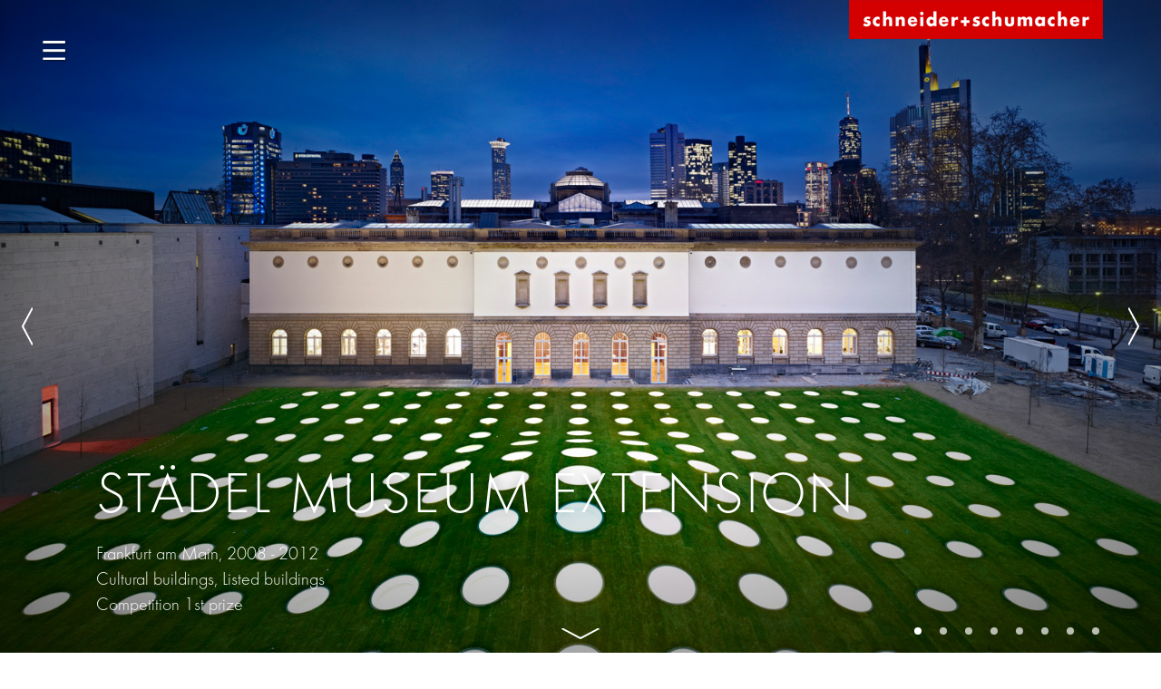

--- FILE ---
content_type: text/html; charset=UTF-8
request_url: https://www.schneider-schumacher.com/projekte/project-details/185-staedel-museum-extension/
body_size: 8426
content:
<!DOCTYPE html>
<html lang="en-GB" class="no-js allow-hover">
    <head>
        <title>Projects | schneider+schumacher</title>
        <meta charset="UTF-8">
        <meta name="viewport" content="width=device-width,initial-scale=1">
        <link rel="profile" href="http://gmpg.org/xfn/11" />
                <meta name='robots' content='max-image-preview:large' />
		<style id='wp-img-auto-sizes-contain-inline-css' type='text/css'>
		img:is([sizes=auto i],[sizes^="auto," i]){contain-intrinsic-size:3000px 1500px}
		/*# sourceURL=wp-img-auto-sizes-contain-inline-css */
		</style>
		<style id='classic-theme-styles-inline-css' type='text/css'>
		/*! This file is auto-generated */
		.wp-block-button__link{color:#fff;background-color:#32373c;border-radius:9999px;box-shadow:none;text-decoration:none;padding:calc(.667em + 2px) calc(1.333em + 2px);font-size:1.125em}.wp-block-file__button{background:#32373c;color:#fff;text-decoration:none}
		/*# sourceURL=/wp-includes/css/classic-themes.min.css */
		</style>
		<link rel='stylesheet' id='sus_sunds-css' href='https://www.schneider-schumacher.com/wp-content/themes/sunds/includes/front/css/schneider-schumacher.css?ver=6.9' type='text/css' media='all' />
		<link rel='stylesheet' id='sus_spez-css' href='https://www.schneider-schumacher.com/wp-content/themes/sunds/includes/front/css/sus-spezifikation.css?ver=6.9' type='text/css' media='all' />
		<link rel='stylesheet' id='sus_fonts-css' href='https://www.schneider-schumacher.com/wp-content/themes/sunds/includes/front/css/sus-fonts.css?ver=6.9' type='text/css' media='all' />
		<link rel='stylesheet' id='sus_2022-css' href='https://www.schneider-schumacher.com/wp-content/themes/sunds/includes/front/css/sus-2022.css?ver=6.9' type='text/css' media='all' />
		<link rel='stylesheet' id='sus_style-css' href='https://www.schneider-schumacher.com/wp-content/themes/sunds/includes/front/css/stylesheet.css?ver=6.9' type='text/css' media='all' />
		<link rel='stylesheet' id='sus_global-css' href='https://www.schneider-schumacher.com/wp-content/themes/sunds/includes/front/css/sus-global.css?ver=6.9' type='text/css' media='all' />
		<link rel='stylesheet' id='sus_slick_css-css' href='https://www.schneider-schumacher.com/wp-content/themes/sunds/includes/front/css/slick.css?ver=6.9' type='text/css' media='all' />
		<link rel='stylesheet' id='sus_slicktheme_css-css' href='https://www.schneider-schumacher.com/wp-content/themes/sunds/includes/front/css/slick-theme.css?ver=6.9' type='text/css' media='all' />
		<link rel='stylesheet' id='newsletter-css' href='https://www.schneider-schumacher.com/wp-content/plugins/newsletter/style.css?ver=9.1.0' type='text/css' media='all' />
		<link rel='stylesheet' id='dashicons-css' href='https://www.schneider-schumacher.com/wp-includes/css/dashicons.min.css?ver=6.9' type='text/css' media='all' />
		<script type="text/javascript" src="https://www.schneider-schumacher.com/wp-includes/js/jquery/jquery.min.js?ver=3.7.1" id="jquery-core-js"></script>
		<script type="text/javascript" src="https://www.schneider-schumacher.com/wp-includes/js/jquery/jquery-migrate.min.js?ver=3.4.1" id="jquery-migrate-js"></script>
		<script type="text/javascript" src="https://www.schneider-schumacher.com/wp-content/themes/sunds/includes/front/js/modernizr-2.7.0.min.js?1437659805&amp;ver=6.9" id="sus_modernizr-js"></script>
		<link rel="https://api.w.org/" href="https://www.schneider-schumacher.com/wp-json/" /><link rel="EditURI" type="application/rsd+xml" title="RSD" href="https://www.schneider-schumacher.com/xmlrpc.php?rsd" />
		<meta name="generator" content="WPML ver:4.7.6 stt:59,1,3;" />
		<!-- Analytics by WP Statistics - https://wp-statistics.com -->
        <link rel="shortcut icon" href="https://www.schneider-schumacher.com/wp-content/themes/sunds/images/favicon.ico" type="image/x-ico; charset=binary" />
        <link rel="icon" href="https://www.schneider-schumacher.com/wp-content/themes/sunds/images/favicon.ico" type="image/x-ico; charset=binary" />
        <script type="text/javascript">
            /*TS_inlineJS*/
            if (window.devicePixelRatio > 1.5) {
                document.documentElement.className += ' retina';
            }
            if (navigator.userAgent.indexOf('iPad') > -1) {
                document.documentElement.className += ' ipad';
            }
        </script>
        <script type="text/javascript">
(function(doc) {

	var addEvent = 'addEventListener',
	    type = 'gesturestart',
	    qsa = 'querySelectorAll',
	    scales = [1, 1],
	    meta = qsa in doc ? doc[qsa]('meta[name=viewport]') : [];

	function fix() {
		meta.content = 'width=device-width,minimum-scale=' + scales[0] + ',maximum-scale=' + scales[1];
		doc.removeEventListener(type, fix, true);
	}

	if ((meta = meta[meta.length - 1]) && addEvent in doc) {
		fix();
		scales = [.25, 1.6];
		doc[addEvent](type, fix, true);
	}

}(document));
</script>
    </head>
 <body id="top" >
<!-- NAVIGATION -->
<section id="navigation" class="nav">
    <div id="header-menu">
        <div class="nav-container">
            <div class="wrapper">
                <nav class="nav-list">
                    						<span style="z-index: 20"><a href="/projects/">Projects</a></span>
						<span style="z-index: 19"><a href="/services/">Services</a></span>
						<span style="z-index: 18"><a href="/inspiration/">Inspiration</a></span>
						<span style="z-index: 17"><a href="/office/locations/">Office</a></span>
						<span style="z-index: 16"><a href="/news/">News</a></span>
                    <span class="search">
                        <form action="/suche/" id="search-form" method="post" class="head-search">
                            <div>
                                <input type="text" name="searchterm" placeholder="Search" value="" />
                                <button type="submit" name="submit_search" value="Search"></button>
                            </div>
                        </form>
                    </span>
                </nav>
                <div id="header-menu-box">
                    <div class="newsletter">
                        <a href="/newsletter/"><span class="span1">Newsletter</span><span class="span2">Subscribe now</span></a>
                    </div>                    
                    <div class="langblock">
                                            </div>
                    <div class="contactblock">
                        <a href="mailto:office@schneider-schumacher.de">office@schneider-schumacher.de</a>
                        <span>fon: +49 69 2562 6262</span>
                        <span>Address</span>
                        <span>Poststraße 20 A</span>
                        <span>60329 Frankfurt am Main</span>
                    </div>
                    <div class="iconblock">
                        <a href="https://de.linkedin.com/company/schneider-schumacher/" class="linkedin" rel="noopener noreferrer" target="_blank"><img src="https://www.schneider-schumacher.com/wp-content/themes/sunds/svg/linkedin.svg" alt="schneider+schumacher &middot; LinkedIn"></a>
                        <a href="https://www.instagram.com/schneiderschumacher/" class="instagram" rel="noopener noreferrer" target="_blank"><img src="https://www.schneider-schumacher.com/wp-content/themes/sunds/svg/instagram.svg" alt="schneider+schumacher &middot; Instagram"></a>
                    </div>
                </div>
            </div>
        </div>
    </div>
    <div id="midnight-wrapper">
        <div class="midnightHeader default">
            <div class="header_menu_icon">
                <img class="burger" src="https://www.schneider-schumacher.com/wp-content/themes/sunds/svg/burger.svg">
                <img class="cross" src="https://www.schneider-schumacher.com/wp-content/themes/sunds/svg/x-button.svg">
            </div>
            <a href="/" title="schneider+schumacher" class="header-logo">
                <img class="headerlogo" src="https://www.schneider-schumacher.com/wp-content/themes/sunds/img/logo.png" alt="schneider+schumacher">
            </a>
        </div>
    </div>
</section>
<!-- NAVIGATION ENDS -->

<div class="top-image" role="main" data-midnight="white">
    <div class="cycle-prev"></div>
    <div class="cycle-next"></div>
    <a class="to-content" href="#content"></a>
    <div id="content"></div>
                                                                                                                                                                                                                                                                                                                                                                                                                                                                                                                                                                                                                                                                                                                                                                            <!--<div class="image active" style="background-image: url('https://www.schneider-schumacher.com/wp-content/uploads/A_0746_Staedel-Museum-Extension-03.jpg'); z-index: 100; opacity: 1;"></div>-->
                <div class="image active lazyload" style="background-image: url('https://www.schneider-schumacher.com/wp-content/uploads/A_0746_Staedel-Museum-Extension-03-480x270.jpg'); z-index: 100; opacity: 1;" data-src="https://www.schneider-schumacher.com/wp-content/uploads/A_0746_Staedel-Museum-Extension-03.jpg"></div>
                                                                            <div class="image lazyload"
                     data-src="https://www.schneider-schumacher.com/wp-content/uploads/A_0746_Staedel-Museum-Extension-02.jpg"
                     data-src1024="https://www.schneider-schumacher.com/wp-content/uploads/A_0746_Staedel-Museum-Extension-02-1024x576.jpg"
                     data-src480="https://www.schneider-schumacher.com/wp-content/uploads/A_0746_Staedel-Museum-Extension-02-480x270.jpg"
                     style='z-index: 99; background-image: url("https://www.schneider-schumacher.com/wp-content/uploads/A_0746_Staedel-Museum-Extension-02-480x270.jpg");'>
                </div>
                                                            <div class="image lazyload"
                     data-src="https://www.schneider-schumacher.com/wp-content/uploads/aa587b1488fe9dc64ce7efae7c52542c.jpg"
                     data-src1024="https://www.schneider-schumacher.com/wp-content/uploads/aa587b1488fe9dc64ce7efae7c52542c-1024x640.jpg"
                     data-src480="https://www.schneider-schumacher.com/wp-content/uploads/aa587b1488fe9dc64ce7efae7c52542c-480x300.jpg"
                     style='z-index: 99; background-image: url("https://www.schneider-schumacher.com/wp-content/uploads/aa587b1488fe9dc64ce7efae7c52542c-480x300.jpg");'>
                </div>
                                                            <div class="image lazyload"
                     data-src="https://www.schneider-schumacher.com/wp-content/uploads/A_0746_Staedel-Museum-Extension-00-1743x1200.jpg"
                     data-src1024="https://www.schneider-schumacher.com/wp-content/uploads/A_0746_Staedel-Museum-Extension-00-1024x705.jpg"
                     data-src480="https://www.schneider-schumacher.com/wp-content/uploads/A_0746_Staedel-Museum-Extension-00-480x331.jpg"
                     style='z-index: 99; background-image: url("https://www.schneider-schumacher.com/wp-content/uploads/A_0746_Staedel-Museum-Extension-00-480x331.jpg");'>
                </div>
                                                            <div class="image lazyload"
                     data-src="https://www.schneider-schumacher.com/wp-content/uploads/db461ce2d3d58f672474bc93ee29f0d5.jpg"
                     data-src1024="https://www.schneider-schumacher.com/wp-content/uploads/db461ce2d3d58f672474bc93ee29f0d5-1024x640.jpg"
                     data-src480="https://www.schneider-schumacher.com/wp-content/uploads/db461ce2d3d58f672474bc93ee29f0d5-480x300.jpg"
                     style='z-index: 99; background-image: url("https://www.schneider-schumacher.com/wp-content/uploads/db461ce2d3d58f672474bc93ee29f0d5-480x300.jpg");'>
                </div>
                                                            <div class="image lazyload"
                     data-src="https://www.schneider-schumacher.com/wp-content/uploads/8390a1979b95908994e3dbca9f59e4fd.jpg"
                     data-src1024="https://www.schneider-schumacher.com/wp-content/uploads/8390a1979b95908994e3dbca9f59e4fd-1024x640.jpg"
                     data-src480="https://www.schneider-schumacher.com/wp-content/uploads/8390a1979b95908994e3dbca9f59e4fd-480x300.jpg"
                     style='z-index: 99; background-image: url("https://www.schneider-schumacher.com/wp-content/uploads/8390a1979b95908994e3dbca9f59e4fd-480x300.jpg");'>
                </div>
                                                            <div class="image lazyload"
                     data-src="https://www.schneider-schumacher.com/wp-content/uploads/77085092d0f81af536c2e7d41d8062b9.jpg"
                     data-src1024="https://www.schneider-schumacher.com/wp-content/uploads/77085092d0f81af536c2e7d41d8062b9-1024x640.jpg"
                     data-src480="https://www.schneider-schumacher.com/wp-content/uploads/77085092d0f81af536c2e7d41d8062b9-480x300.jpg"
                     style='z-index: 99; background-image: url("https://www.schneider-schumacher.com/wp-content/uploads/77085092d0f81af536c2e7d41d8062b9-480x300.jpg");'>
                </div>
                                                            <div class="image lazyload"
                     data-src="https://www.schneider-schumacher.com/wp-content/uploads/a1c29bca8b257ea6a25899bbe8770204.jpg"
                     data-src1024="https://www.schneider-schumacher.com/wp-content/uploads/a1c29bca8b257ea6a25899bbe8770204-1024x640.jpg"
                     data-src480="https://www.schneider-schumacher.com/wp-content/uploads/a1c29bca8b257ea6a25899bbe8770204-480x300.jpg"
                     style='z-index: 99; background-image: url("https://www.schneider-schumacher.com/wp-content/uploads/a1c29bca8b257ea6a25899bbe8770204-480x300.jpg");'>
                </div>
                        </div>

<div class="main-content" role="main" data-midnight="black">
    <a id="c77"></a>
    <div class="top-image-pager">
                    <div class="image-pager"></div>
                    <div class="image-pager"></div>
                    <div class="image-pager"></div>
                    <div class="image-pager"></div>
                    <div class="image-pager"></div>
                    <div class="image-pager"></div>
                    <div class="image-pager"></div>
                    <div class="image-pager"></div>
            </div>

    <div class="project-details">
        <header class="csc-header">
            <hgroup>
                <h1>Städel Museum Extension</h1>
                <h2>Frankfurt am Main, 2008 - 2012<br />
                    Cultural buildings, Listed buildings</br>                    Competition 1st prize                </h2>
            </hgroup>
        </header>
        <div><p>The extension to the museum is placed along the central axis reinstating the historic spatial arrangement. The central foyer and all vertical access are remodelled in order to make the whole building wheelchair accessible. The spaces for special exhibitions are located on the ground floor linked directly with the foyer and the new extension. Administration, the Metzler auditorium and the library are relocated to the west wing. The new space below the garden houses the 20th century art collection. This space is dominated by a gently domed, airy ceiling with circular roof lights. The domed ceiling is a prominent feature in the topography of the garden above and resembles a land art object. Due to its compact underground building volume, the type of heating and cooling and the large heat storage capacity create an optimal room climate with minimal energy consumption. &#8220;Frankfurt is given not only a distinctive and unique exhibition space, but a state of the art green building too.&#8221; (Excerpt from the jury protocol)</p><p></p></div>

    </div>


    <div class="project-actions">
                    <a href="/wp-content/uploads/pdf/staedel-museum-extension.pdf" rel="nofollow" class="project-action-pdf">Project PDF Download</a>
            </div>


    <div class="project-share">
        <span class="project-share-title">Share project:</span>
        <nav>
            <ul>
                <li><a href="https://www.pinterest.com/pin/create/button/?url=www.schneider-schumacher.com%2Fprojects%2Fproject-details%2F185&amp;media=www.schneider-schumacher.com%2F52765&amp;description=St%C3%A4del+Museum+Extension" class="share-pinterest" target="_blank" title="Pinterest">Pinterest</a></li>
            </ul>
        </nav>
    </div>
    <!--<div class="clear-both"></div>-->
    <div class="project-core-data ">
        <div class="project-border-top">
<!--            <h4 class="">Kerndaten:</h4>
            Phasen:1-9<br>            Zeitraum: 2008 - 2012<br />            Bauherr: Städelsches Kunstinstitut        </div>
            -->
            <!--<div class="project-border-top">-->
            <div class="">
                <h4 class="">Offices involved:</h4>
                                    <a class="logo-location" href="/office/locations#c1" title="Frankfurt am Main und Berlin, Deutschland">
                        <img src="https://www.schneider-schumacher.com/wp-content/uploads/fileadmin/News/logo_frankfurt.png" class="attachment-500x35 size-500x35" alt="" loading="lazy"  height="35" >
                    </a>
                            </div>
	                <!--
                    <div class="project-border-top">
                        <h4 class="">Involved s+s units</h4>
                        <p>
                                                                                                                                                                                                                                                                            <span class="division"><a href="/office/divisions/#cc100" title="Architektur">A</a></span>
                                                                                                                                                                                                                                                                            <span class="division"><a href="/office/divisions/#cc101" title="Bau- und Projektmanagement">B</a></span>
                                                                                                                                                                                                                                                                            <span class="division"><a href="/office/divisions/#c" title="Parametrik">P</a></span>
                                                                                                                                                                                                                                                                            <span class="division"><a href="/office/divisions/#cc102" title="Design & Computation">D</a></span>
                                                                                                                                                                                                                                                                            <span class="division"><a href="/office/divisions/#cc104" title="Weiterbauen">W</a></span>
                                    </p>-->
        </div>
    </div>


    <div class="project-technical-details">
        <h4>Technical details:</h4>
        Typology: Cultural buildings, Listed buildings<br>Procurement documentation: Competition<br>Service phases (HOAI): 1-9<br>Client: Städelsches Kunstinstitut<br>Baumanagement: schneider+schumacher Bau- und Projektmanagement GmbH<br>Gross floor area: Extension 4,151 m² / Total 24,726 m²<br>    </div>


    <div class="project-navigation">
                    <a class="project-prev" href="/projects/project-details/808-frankfurt-pavilion">previous project</a>
                            <a class="project-next" href="/projects/project-details/697-shenzhen-qianhai-justice-centre">next project</a>
            </div>

    <div class="project-related-container">Further Cultural buildings of schneider+schumacher        <div class="project-list">
                            <a class="project-list-entry project-related project-related-0" href="/projects/project-details/858-Quartier Zentral "><img src="https://www.schneider-schumacher.com/wp-content/uploads/fileadmin/projekte/A-A_15076_St.-Poelten-KER-MAX-Quartier-Zentral/A-A_15076_1_13x7-250x250.jpg" class="blackandwhite" alt="" />
                    <div class="project-list-hover">
                        <div class="project-title">Quartier Zentral </div>
                        St. Pölten,                     </div>
                </a>
                            <a class="project-list-entry project-related project-related-1" href="/projects/project-details/828-Qianhai Telecommunication Center "><img src="https://www.schneider-schumacher.com/wp-content/uploads/Photo1-250x250.jpg" class="blackandwhite" alt="" />
                    <div class="project-list-hover">
                        <div class="project-title">Qianhai Telecommunication Center </div>
                        Shenzhen,                     </div>
                </a>
                            <a class="project-list-entry project-related project-related-2" href="/projects/project-details/838-The Future of Frankfurt’s Municipal Performance Venues"><img src="https://www.schneider-schumacher.com/wp-content/uploads/fileadmin/_temp_/SBF-250x250.jpg" class="blackandwhite" alt="" />
                    <div class="project-list-hover">
                        <div class="project-title">The Future of Frankfurt’s Municipal Performance Venues</div>
                        Frankfurt/Main,                     </div>
                </a>
                            <a class="project-list-entry project-related project-related-3" href="/projects/project-details/855-Jewish Museum"><img src="https://www.schneider-schumacher.com/wp-content/uploads/fileadmin/projekte/B_15104_Juedisches_Museum/JMF-23.07.2020_DSC0261-64-250x250.jpg" class="blackandwhite" alt="" />
                    <div class="project-list-hover">
                        <div class="project-title">Jewish Museum</div>
                        Frankfurt am Main ,                     </div>
                </a>
                            <a class="project-list-entry project-related project-related-4" href="/projects/project-details/868-North Vocational Training Centre"><img src="https://www.schneider-schumacher.com/wp-content/uploads/fileadmin/projekte/B_17028_Berufsschulzentrum_DA/mgf_BSZ-Darmstadt_web_14_13_7-250x250.jpg" class="blackandwhite" alt="" />
                    <div class="project-list-hover">
                        <div class="project-title">North Vocational Training Centre</div>
                        Darmstadt,                     </div>
                </a>
                            <a class="project-list-entry project-related project-related-5" href="/projects/project-details/841-Facade renovation: Kaiserslautern district administration building"><img src="https://www.schneider-schumacher.com/wp-content/uploads/Kaiserslautern_JH2931-013_150-250x250.jpg" class="blackandwhite" alt="" />
                    <div class="project-list-hover">
                        <div class="project-title">Facade renovation: Kaiserslautern district administration building</div>
                        Kaiserslautern,                     </div>
                </a>
                    </div>
    </div>

</div>
<script>
    jQuery(function ($) {
        // log the clicks on pdf download
        var data = {
            action: 'admin_projects_ajax_pdf_count',
            content: 'my_content'
        };

        var ajaxurl = '/wp-admin/admin.php?page=mvc_projects-ajax_pdf_count'
        // ajaxurl is defined by WordPress
//        jQuery.post(ajaxurl, data, function (response) {
//            // Handle the response
//            alert("Data: " + data + "\nStatus: " + status);
//        });
        $(".project-action-pdf").click(function () {
            $.post(ajaxurl, function (data, status) {
                alert("Data: " + data + "\nStatus: " + status);
            });
        });
    });
</script>

<footer class="main-footer">
    <div class="page-width">
        <div class="main-address">
            <div class="tabs">
                <a href="#tab-80" class="tab-header active">Germany</a>
<a href="#tab-81" class="tab-header">Austria</a>
<a href="#tab-82" class="tab-header">China</a>
                <div class="tab-contents">
                    <div class="tab-content show" id="tab-80"><p>Poststraße 20 A<br />
60329 Frankfurt am Main<br />
<br />
fon: +49 69 2562 6262<br />
fax: +49 69 2562 6299<br />
<br />
Mittelweg 50 (3. OG)<br />
12053 Berlin<br />
<br />
office@schneider-schumacher.de</p></div>
<div class="tab-content" id="tab-81"><p>Gölsdorfgasse 4/2<br>1010 Wien<br>fon: +43 1 890 5260<br>fax: +43 1 890 5260 99<br>office@schneider-schumacher.at<br></p></div>
<div class="tab-content" id="tab-82"><p>Heping District, Nanjing Road No.181<br />
Metropolitan Tower, Room 4106-4107<br />
300051 Tianjin<br />
fon: +86 22 581918 90<br />
fax: +86 22 581918 14<br />
office@schneider-schumacher.cn<br />
<br />
Wenchang South Street, Shahe Street<br />
Nanshan District<br />
Room 504, Building B4<br />
North District, Overseas Chinese Town Creative Culture Park, No. 7<br />
518052 Shenzhen<br />
fon: +86 755 2267 7815<br />
office@schneider-schumacher.cn</p></div>                </div>
            </div>
        </div>
        <nav class="footer-navigation">
            <ul>
                <li><a href="/office/awards">Awards</a></li>
                <li><a href="/service/press">Press</a></li>
                <li><a href="/service/jobs">Job Offers</a></li>
                <li><a href="/service/imprint">Imprint</a></li>
                <li><a href="/service/privacy_policy">Privacy policy</a></li>
                <li><a href="/service/contact">Contact</a></li>
                <li>&nbsp;</li>
                <li><a href="#" class="borlabs-cookie-preference">Open Cookie settings</a></li>
                <li>&nbsp;</li>
                <li>Follow us on<br />
                    <a href="https://de.linkedin.com/company/schneider-schumacher/" rel="noopener noreferrer" target="_blank">
                        <img class="linkedin-footer" src="https://www.schneider-schumacher.com/wp-content/themes/sunds/svg/linkedin.svg" alt="schneider+schumacher &middot; LinkedIn"></a>
                    <a href="https://www.instagram.com/schneiderschumacher/" target="_blank" rel="noopener noreferrer">
                        <img class="insta-footer" src="https://www.schneider-schumacher.com/wp-content/themes/sunds/svg/instagram.svg" alt="schneider+schumacher &middot; Instagram"></a>
                </li>
            </ul>
        </nav>
        <nav class="language-navigation">
            <span class="label">Language</span>
            <ul>
                                    <li title="Deutsch"><span><a href="https://www.schneider-schumacher.de/projects/project-details/7-erweiterung-des-staedel-museums" class="link">DE</a></span></li>
                                                    <li title="English"><span class="link active">EN</span></li>
                                                    <li title="中文"><span><a href="https://www.schneider-schumacher.cn/projects/project-details/523-施泰德博物馆扩建项目" class="link">CN</a></span></li>
                            </ul>
        </nav>
    </div>
</footer>
<script type="speculationrules">
{"prefetch":[{"source":"document","where":{"and":[{"href_matches":"/*"},{"not":{"href_matches":["/wp-*.php","/wp-admin/*","/wp-content/uploads/*","/wp-content/*","/wp-content/plugins/*","/wp-content/themes/sunds/*","/*\\?(.+)"]}},{"not":{"selector_matches":"a[rel~=\"nofollow\"]"}},{"not":{"selector_matches":".no-prefetch, .no-prefetch a"}}]},"eagerness":"conservative"}]}
</script>
<!-- Custom Feeds for Instagram JS -->
<script type="text/javascript">
var sbiajaxurl = "https://www.schneider-schumacher.com/wp-admin/admin-ajax.php";

</script>
<style id='global-styles-inline-css' type='text/css'>
:root{--wp--preset--aspect-ratio--square: 1;--wp--preset--aspect-ratio--4-3: 4/3;--wp--preset--aspect-ratio--3-4: 3/4;--wp--preset--aspect-ratio--3-2: 3/2;--wp--preset--aspect-ratio--2-3: 2/3;--wp--preset--aspect-ratio--16-9: 16/9;--wp--preset--aspect-ratio--9-16: 9/16;--wp--preset--color--black: #000000;--wp--preset--color--cyan-bluish-gray: #abb8c3;--wp--preset--color--white: #ffffff;--wp--preset--color--pale-pink: #f78da7;--wp--preset--color--vivid-red: #cf2e2e;--wp--preset--color--luminous-vivid-orange: #ff6900;--wp--preset--color--luminous-vivid-amber: #fcb900;--wp--preset--color--light-green-cyan: #7bdcb5;--wp--preset--color--vivid-green-cyan: #00d084;--wp--preset--color--pale-cyan-blue: #8ed1fc;--wp--preset--color--vivid-cyan-blue: #0693e3;--wp--preset--color--vivid-purple: #9b51e0;--wp--preset--gradient--vivid-cyan-blue-to-vivid-purple: linear-gradient(135deg,rgb(6,147,227) 0%,rgb(155,81,224) 100%);--wp--preset--gradient--light-green-cyan-to-vivid-green-cyan: linear-gradient(135deg,rgb(122,220,180) 0%,rgb(0,208,130) 100%);--wp--preset--gradient--luminous-vivid-amber-to-luminous-vivid-orange: linear-gradient(135deg,rgb(252,185,0) 0%,rgb(255,105,0) 100%);--wp--preset--gradient--luminous-vivid-orange-to-vivid-red: linear-gradient(135deg,rgb(255,105,0) 0%,rgb(207,46,46) 100%);--wp--preset--gradient--very-light-gray-to-cyan-bluish-gray: linear-gradient(135deg,rgb(238,238,238) 0%,rgb(169,184,195) 100%);--wp--preset--gradient--cool-to-warm-spectrum: linear-gradient(135deg,rgb(74,234,220) 0%,rgb(151,120,209) 20%,rgb(207,42,186) 40%,rgb(238,44,130) 60%,rgb(251,105,98) 80%,rgb(254,248,76) 100%);--wp--preset--gradient--blush-light-purple: linear-gradient(135deg,rgb(255,206,236) 0%,rgb(152,150,240) 100%);--wp--preset--gradient--blush-bordeaux: linear-gradient(135deg,rgb(254,205,165) 0%,rgb(254,45,45) 50%,rgb(107,0,62) 100%);--wp--preset--gradient--luminous-dusk: linear-gradient(135deg,rgb(255,203,112) 0%,rgb(199,81,192) 50%,rgb(65,88,208) 100%);--wp--preset--gradient--pale-ocean: linear-gradient(135deg,rgb(255,245,203) 0%,rgb(182,227,212) 50%,rgb(51,167,181) 100%);--wp--preset--gradient--electric-grass: linear-gradient(135deg,rgb(202,248,128) 0%,rgb(113,206,126) 100%);--wp--preset--gradient--midnight: linear-gradient(135deg,rgb(2,3,129) 0%,rgb(40,116,252) 100%);--wp--preset--font-size--small: 13px;--wp--preset--font-size--medium: 20px;--wp--preset--font-size--large: 36px;--wp--preset--font-size--x-large: 42px;--wp--preset--spacing--20: 0.44rem;--wp--preset--spacing--30: 0.67rem;--wp--preset--spacing--40: 1rem;--wp--preset--spacing--50: 1.5rem;--wp--preset--spacing--60: 2.25rem;--wp--preset--spacing--70: 3.38rem;--wp--preset--spacing--80: 5.06rem;--wp--preset--shadow--natural: 6px 6px 9px rgba(0, 0, 0, 0.2);--wp--preset--shadow--deep: 12px 12px 50px rgba(0, 0, 0, 0.4);--wp--preset--shadow--sharp: 6px 6px 0px rgba(0, 0, 0, 0.2);--wp--preset--shadow--outlined: 6px 6px 0px -3px rgb(255, 255, 255), 6px 6px rgb(0, 0, 0);--wp--preset--shadow--crisp: 6px 6px 0px rgb(0, 0, 0);}:where(.is-layout-flex){gap: 0.5em;}:where(.is-layout-grid){gap: 0.5em;}body .is-layout-flex{display: flex;}.is-layout-flex{flex-wrap: wrap;align-items: center;}.is-layout-flex > :is(*, div){margin: 0;}body .is-layout-grid{display: grid;}.is-layout-grid > :is(*, div){margin: 0;}:where(.wp-block-columns.is-layout-flex){gap: 2em;}:where(.wp-block-columns.is-layout-grid){gap: 2em;}:where(.wp-block-post-template.is-layout-flex){gap: 1.25em;}:where(.wp-block-post-template.is-layout-grid){gap: 1.25em;}.has-black-color{color: var(--wp--preset--color--black) !important;}.has-cyan-bluish-gray-color{color: var(--wp--preset--color--cyan-bluish-gray) !important;}.has-white-color{color: var(--wp--preset--color--white) !important;}.has-pale-pink-color{color: var(--wp--preset--color--pale-pink) !important;}.has-vivid-red-color{color: var(--wp--preset--color--vivid-red) !important;}.has-luminous-vivid-orange-color{color: var(--wp--preset--color--luminous-vivid-orange) !important;}.has-luminous-vivid-amber-color{color: var(--wp--preset--color--luminous-vivid-amber) !important;}.has-light-green-cyan-color{color: var(--wp--preset--color--light-green-cyan) !important;}.has-vivid-green-cyan-color{color: var(--wp--preset--color--vivid-green-cyan) !important;}.has-pale-cyan-blue-color{color: var(--wp--preset--color--pale-cyan-blue) !important;}.has-vivid-cyan-blue-color{color: var(--wp--preset--color--vivid-cyan-blue) !important;}.has-vivid-purple-color{color: var(--wp--preset--color--vivid-purple) !important;}.has-black-background-color{background-color: var(--wp--preset--color--black) !important;}.has-cyan-bluish-gray-background-color{background-color: var(--wp--preset--color--cyan-bluish-gray) !important;}.has-white-background-color{background-color: var(--wp--preset--color--white) !important;}.has-pale-pink-background-color{background-color: var(--wp--preset--color--pale-pink) !important;}.has-vivid-red-background-color{background-color: var(--wp--preset--color--vivid-red) !important;}.has-luminous-vivid-orange-background-color{background-color: var(--wp--preset--color--luminous-vivid-orange) !important;}.has-luminous-vivid-amber-background-color{background-color: var(--wp--preset--color--luminous-vivid-amber) !important;}.has-light-green-cyan-background-color{background-color: var(--wp--preset--color--light-green-cyan) !important;}.has-vivid-green-cyan-background-color{background-color: var(--wp--preset--color--vivid-green-cyan) !important;}.has-pale-cyan-blue-background-color{background-color: var(--wp--preset--color--pale-cyan-blue) !important;}.has-vivid-cyan-blue-background-color{background-color: var(--wp--preset--color--vivid-cyan-blue) !important;}.has-vivid-purple-background-color{background-color: var(--wp--preset--color--vivid-purple) !important;}.has-black-border-color{border-color: var(--wp--preset--color--black) !important;}.has-cyan-bluish-gray-border-color{border-color: var(--wp--preset--color--cyan-bluish-gray) !important;}.has-white-border-color{border-color: var(--wp--preset--color--white) !important;}.has-pale-pink-border-color{border-color: var(--wp--preset--color--pale-pink) !important;}.has-vivid-red-border-color{border-color: var(--wp--preset--color--vivid-red) !important;}.has-luminous-vivid-orange-border-color{border-color: var(--wp--preset--color--luminous-vivid-orange) !important;}.has-luminous-vivid-amber-border-color{border-color: var(--wp--preset--color--luminous-vivid-amber) !important;}.has-light-green-cyan-border-color{border-color: var(--wp--preset--color--light-green-cyan) !important;}.has-vivid-green-cyan-border-color{border-color: var(--wp--preset--color--vivid-green-cyan) !important;}.has-pale-cyan-blue-border-color{border-color: var(--wp--preset--color--pale-cyan-blue) !important;}.has-vivid-cyan-blue-border-color{border-color: var(--wp--preset--color--vivid-cyan-blue) !important;}.has-vivid-purple-border-color{border-color: var(--wp--preset--color--vivid-purple) !important;}.has-vivid-cyan-blue-to-vivid-purple-gradient-background{background: var(--wp--preset--gradient--vivid-cyan-blue-to-vivid-purple) !important;}.has-light-green-cyan-to-vivid-green-cyan-gradient-background{background: var(--wp--preset--gradient--light-green-cyan-to-vivid-green-cyan) !important;}.has-luminous-vivid-amber-to-luminous-vivid-orange-gradient-background{background: var(--wp--preset--gradient--luminous-vivid-amber-to-luminous-vivid-orange) !important;}.has-luminous-vivid-orange-to-vivid-red-gradient-background{background: var(--wp--preset--gradient--luminous-vivid-orange-to-vivid-red) !important;}.has-very-light-gray-to-cyan-bluish-gray-gradient-background{background: var(--wp--preset--gradient--very-light-gray-to-cyan-bluish-gray) !important;}.has-cool-to-warm-spectrum-gradient-background{background: var(--wp--preset--gradient--cool-to-warm-spectrum) !important;}.has-blush-light-purple-gradient-background{background: var(--wp--preset--gradient--blush-light-purple) !important;}.has-blush-bordeaux-gradient-background{background: var(--wp--preset--gradient--blush-bordeaux) !important;}.has-luminous-dusk-gradient-background{background: var(--wp--preset--gradient--luminous-dusk) !important;}.has-pale-ocean-gradient-background{background: var(--wp--preset--gradient--pale-ocean) !important;}.has-electric-grass-gradient-background{background: var(--wp--preset--gradient--electric-grass) !important;}.has-midnight-gradient-background{background: var(--wp--preset--gradient--midnight) !important;}.has-small-font-size{font-size: var(--wp--preset--font-size--small) !important;}.has-medium-font-size{font-size: var(--wp--preset--font-size--medium) !important;}.has-large-font-size{font-size: var(--wp--preset--font-size--large) !important;}.has-x-large-font-size{font-size: var(--wp--preset--font-size--x-large) !important;}
/*# sourceURL=global-styles-inline-css */
</style>
<script type="text/javascript" src="https://www.schneider-schumacher.com/wp-content/themes/sunds/includes/front/js/midnight.jquery.min.js" id="sus_midnight-js"></script>
<script type="text/javascript" src="https://www.schneider-schumacher.com/wp-content/themes/sunds/includes/front/js/jquery.lazy.min.js" id="sus_lazy-js"></script>
<script type="text/javascript" src="https://www.schneider-schumacher.com/wp-content/themes/sunds/includes/front/js/schneider-schumacher.js" id="sus_js-js"></script>
<script type="text/javascript" src="https://www.schneider-schumacher.com/wp-content/themes/sunds/includes/front/js/sus-2022.js" id="sus_js_2022-js"></script>
<script type="text/javascript" src="https://www.schneider-schumacher.com/wp-content/themes/sunds/includes/front/js/slick.min.js" id="sus_js_slick-js"></script>
<script type="text/javascript" id="newsletter-js-extra">
/* <![CDATA[ */
var newsletter_data = {"action_url":"https://www.schneider-schumacher.com/wp-admin/admin-ajax.php"};
//# sourceURL=newsletter-js-extra
/* ]]> */
</script>
<script type="text/javascript" src="https://www.schneider-schumacher.com/wp-content/plugins/newsletter/main.js?ver=9.1.0" id="newsletter-js"></script>
<script type="text/javascript" id="wp-statistics-tracker-js-extra">
/* <![CDATA[ */
var WP_Statistics_Tracker_Object = {"requestUrl":"https://www.schneider-schumacher.com/wp-json/wp-statistics/v2","ajaxUrl":"https://www.schneider-schumacher.com/wp-admin/admin-ajax.php","hitParams":{"wp_statistics_hit":1,"source_type":"unknown","source_id":0,"search_query":"","signature":"20efd17bc2d4589cd6c53e83acc60954","endpoint":"hit"},"option":{"dntEnabled":"","bypassAdBlockers":"","consentIntegration":{"name":null,"status":[]},"isPreview":false,"userOnline":false,"trackAnonymously":false,"isWpConsentApiActive":false,"consentLevel":""},"isLegacyEventLoaded":"","customEventAjaxUrl":"https://www.schneider-schumacher.com/wp-admin/admin-ajax.php?action=wp_statistics_custom_event&nonce=5ee9c214af","onlineParams":{"wp_statistics_hit":1,"source_type":"unknown","source_id":0,"search_query":"","signature":"20efd17bc2d4589cd6c53e83acc60954","action":"wp_statistics_online_check"},"jsCheckTime":"60000"};
//# sourceURL=wp-statistics-tracker-js-extra
/* ]]> */
</script>
<script type="text/javascript" src="https://www.schneider-schumacher.com/wp-content/plugins/wp-statistics/assets/js/tracker.js?ver=14.16" id="wp-statistics-tracker-js"></script>

    </body>
</html>
<!--
Performance optimized by W3 Total Cache. Learn more: https://www.boldgrid.com/w3-total-cache/?utm_source=w3tc&utm_medium=footer_comment&utm_campaign=free_plugin


Served from: www.schneider-schumacher.com @ 2026-01-17 18:58:10 by W3 Total Cache
-->

--- FILE ---
content_type: text/css
request_url: https://www.schneider-schumacher.com/wp-content/themes/sunds/includes/front/css/sus-global.css?ver=6.9
body_size: 903
content:
@charset "UTF-8";

::selection {
    background: var(--sus-red);
    color: var(--sus-white);
    text-shadow: none;
}

*, *::before, *::after {
    box-sizing: border-box;
    margin: 0;
    padding: 0;
}

body {
    min-width: 0;
    background-color: var(--sus-white);
}

html, body {
    height: 100%;
    width: var(--sus-width-100);
}

img {
    border: 0;
}

div.separator {
    height: max(1.3vh, 15px);
    position: absolute;
    width: var(--sus-width-100);
    z-index: 1;	
}

/* Character Styles */
section h1, div.sbi-header {
    font-family: var(--sus-ff-fnh);
    font-size: var(--sus-size-120);
    font-style: var(--sus-fst-normal);
    font-weight: var(--sus-fw-300);
    letter-spacing: var(--sus-lsp-0);
    line-height: calc(var(--sus-size-120) * 1.1);
    position: relative;
    text-decoration: none !important;
    text-transform: none !important;
}
section h2, main h2 {
    font-family: var(--sus-ff-fnh) !important;		/* Remove !important when schneider-schumacher.css obsolete */
    font-size: var(--sus-size-68);
    font-style: var(--sus-fst-normal) !important;	/* Remove !important when schneider-schumacher.css obsolete */
    font-weight: var(--sus-fw-300) !important;		/* Remove !important when schneider-schumacher.css obsolete */
    letter-spacing: var(--sus-lsp-0) !important;	/* Remove !important when schneider-schumacher.css obsolete */
    line-height: calc(var(--sus-size-68) * 1.1);
}
/* probably not used */
.h3 {
    color: var(--sus-white);
    font-family: var(--sus-ff-fnh);
    font-size: var(--sus-size-40);
    font-style: var(--sus-fst-normal);
    font-weight: var(--sus-fw-300);
    letter-spacing: var(--sus-lsp-0);
    line-height: calc(var(--sus-size-40) * 1.1);
}
/* section name (on the right of the burger) */
.section-name {
    font-family: var(--sus-ff-fnh);
    font-size: var(--sus-size-20);
    font-weight: normal;
    line-height: calc(var(--sus-size-20) * 1.1);
    margin: var(--sus-size-20) 0;
    width: 100%;
}
section p, main p, .contactblock {
    font-family: var(--sus-ff-fut);
    font-size: var(--sus-size-25);
    font-style: var(--sus-fst-normal);
    font-weight: var(--sus-fw-300);
    letter-spacing: var(--sus-lsp-0);
    line-height: calc(var(--sus-size-25) * 1.3);
}
.section-link {
    font-family: var(--sus-ff-fnh);
    font-size: var(--sus-size-40);
    font-style: var(--sus-fst-normal);
    font-weight: var(--sus-fw-700);
    letter-spacing: var(--sus-lsp-0);
    line-height: calc(var(--sus-size-40) * 1.1);
    margin: 100px auto;
    padding: 25px 0;
    text-align: center;
}
.section-link a {
    text-decoration: none;
}
.section-link a:hover {
    text-decoration: none;
    color: var(--sus-red);
}

.sus-black-txt {
    color: var(--sus-black);
}
.sus-white-txt {
    color: var(--sus-white);
}
.sus-red-txt {
    color: var(--sus-red);
}
.sus-shadow {
    text-shadow: 1px 1px 1px var(--sus-black60);
}

.pointer {
    cursor: pointer;
}
.grab {
    cursor: grab;
}

/* Outer Container to center content */
div.start-container {
    align-items: center;
    display: flex;
    justify-content: center;
    min-height: 100vh;
    position: relative;
    width: var(--sus-width-100);
}

/* Inner Container to center content */
div.wrapper {
    width: 85vw;
}

.ui-dialog .ui-dialog-content {
    width: 100% !important;
}